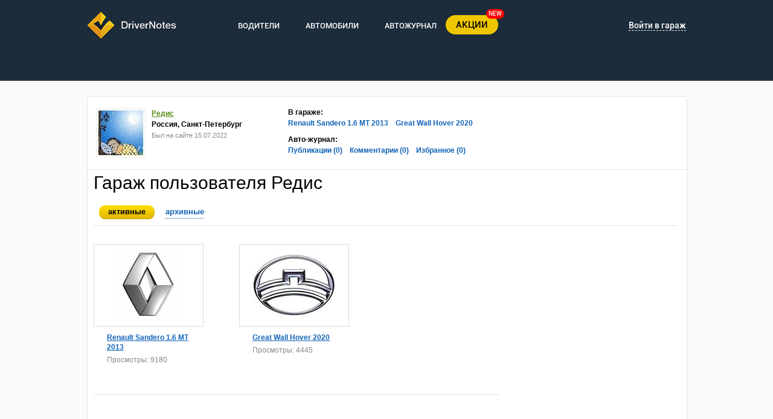

--- FILE ---
content_type: text/html; charset=utf-8
request_url: https://drivernotes.net/garage/68633
body_size: 5847
content:
<!DOCTYPE html>
<html xmlns="http://www.w3.org/1999/xhtml">
<head>
	<title>Гараж пользователя Редис</title>
    <meta name="description" content="Тут находится гараж с машинами пользователя Редис" />
	<meta name='yandex-verification' content='7d5de2e9171822fe' />
    <meta name="keywords" content="бортовой журнал, учет расходов на автомобиль, замена масла, замена свечей, расход топлива, напоминание о замене масла, итория автомобиля, технические характеристики автомобиля, страховка, КАСКО" />
    <meta name="objecttype" content="Document">
    <meta name="robots" content="all" />
    <meta name="robots" content="index, follow" />
    <meta name="rating" content="General" />
    <meta name="author" content="DRIVERNOTES - Учет событий Вашего автомобиля" />
    <meta name="distribution" content="Global" />
    <meta name="classification" content="Automobile, Social Networks, Vehicles" />
    <meta name="site" content="Tuneart Inc." />
    <meta name="copyright" content="Copyright 2009-2011 DriverNotes. All rights reserved." />
	<meta http-equiv="Content-Type" content="text/html; charset=utf-8" />

		<meta property="og:image" content="https://drivernotes.net/images/logotype.png" />
		<link rel="stylesheet" type="text/css" media="screen,projection" href="/css/style.css?v=7" />
	<link rel="stylesheet" type="text/css" media="screen,projection" href="/css/ui-lightness/jquery-ui.css" />
	<link rel="stylesheet" type="text/css" media="screen,projection" href="/js/colorbox/css/colorbox.css" />
	<link rel="stylesheet" type="text/css" media="screen" href="/css/rater.css" />
	    	<link rel="shortcut icon" href="/favicon.ico" type="image/x-icon" />
    	
		<script type="text/javascript" src="/js/jquery.js"></script>
	<script type="text/javascript" src="/js/colorbox/colorbox.js"></script>
		<script type="text/javascript" src="/js/prefixfree.js"></script>
	<script type="text/javascript" src="https://appleid.cdn-apple.com/appleauth/static/jsapi/appleid/1/en_US/appleid.auth.js"></script>
</head>
<body>
<div class="main-holder">
<div class="main">
<!-- header -->
<div class="header inner-header">
	<div class="box">
		<div class="top-menu">
			<div class="logotype">
				<a href="http://drivernotes.net/"><img src="/images/logotype.png" alt="логотип"></a>
			</div>
			<ul class="top-menu-mid">
				<li>
					<a href="/users.html" class='main-menu-link'>ВОДИТЕЛИ</a>
					<ul class="submenu">
						<li><a href="/users.html">Люди</a></li>
						<li><a href="/garage/">Гаражи</a></li>
					</ul>
				</li>
				<li>
					<a href="/cars.html" class='main-menu-link'>АВТОМОБИЛИ</a>
					<ul class="submenu">
						<li><a href="/cars.html">Каталог автомобилей</a></li>
						<li><a href="/cars/mark/model/tehnicheskie_harakteristiki">Технические характеристики</a></li>
						<li><a href="/cars/mark/model/photo">Фото автомобилей</a></li>
						<li><a href="/statistics.html">Сравнение автомобилей</a></li>
						<li><a href="/rashod_topliva.html">Расход топлива автомобилей</a></li>
						<li><a href="/kalkulyator_raskhoda_topliva_avtomobilya.html">Калькулятор расхода топлива</a></li>
					</ul>
				</li>
				<li>
					<a href="/posts.html" class='main-menu-link'>АВТОЖУРНАЛ</a>
					<ul class="submenu">
						<li><a href="/posts.html">Вся лента</a></li>
						<li><a href="/posts/news">Новости</a></li>
						<li><a href="/posts/reviews">Отзывы</a></li>
						<li><a href="/posts/repair">Ремонт и обслуживание</a></li>
						<li><a href="/posts/tuning">Тюнинг</a></li>
						<li><a href="/posts/fuel">Топливо</a></li>
						<li><a href="/posts/partsreviews">Отзывы о запчастях</a></li>
						<li><a href="/posts/law">Закон и ПДД</a></li>
						<li><a href="/posts/other">Другое</a></li>
					</ul>
				</li>
			</ul>

							<div class="enter">
					<ul class="top-menu-right left">
						<li class="new-menu-btn">
							<a href="/ua/deals">АКЦИИ</a>
							<span>NEW</span>
						</li>
											</ul>
					<!--<div class="header-social-icons">
						<p>Войти:</p>
						<ul>
							<li><a href="https://www.facebook.com/dialog/oauth?client_id=674716012644765&redirect_uri=https://drivernotes.net/?login_facebook&response_type=code&scope=email,user_birthday"><img title="" alt="" src="/images/facebook-soc.png"></a></li>
							<li><a href="https://accounts.google.com/o/oauth2/auth?redirect_uri=http://drivernotes.net/?login_google&response_type=code&client_id=532337608992-gasna707ppc9sada928ne9jfitjp00um.apps.googleusercontent.com&scope=https://www.googleapis.com/auth/userinfo.email https://www.googleapis.com/auth/userinfo.profile" onclick="login()"><img title="" alt="" src="/images/googleplus-soc.png"></a></li>
							<li><a href=""><img title="" alt="" src="/images/twitter-soc.png"></a></li>
						</ul>
					</div>-->
					<div class="login">
						<p><a href="#">Войти в гараж</a></p>
						<div class="login-bg">
							<div class="login-form">
								<p>Войти с помошью</p>
								<div class="header-social-icons">
									<ul class="login-provider-list">
										<li><a href="https://www.facebook.com/dialog/oauth?client_id=674716012644765&redirect_uri=https://drivernotes.net/?login_facebook&response_type=code&scope=email,user_birthday"><img title="" alt="" src="/images/facebook-soc2.png"></a></li>
										<li style="margin-left:5px"><a href="https://accounts.google.com/o/oauth2/auth?redirect_uri=http://drivernotes.net/?login_google&response_type=code&client_id=532337608992-gasna707ppc9sada928ne9jfitjp00um.apps.googleusercontent.com&scope=https://www.googleapis.com/auth/userinfo.email https://www.googleapis.com/auth/userinfo.profile" onclick="login()"><img title="" alt="" src="/images/googleplus-soc2.png"></a></li>
										<!--- <li>
											<div id="appleid-signin" class="signin-button" data-mode="logo-only" data-color="black" data-border="true" data-type="sign-in"></div>
										</li> ---!>
									</ul>
								</div>
								<form action="/login.html" method="POST" style="margin-top:20px">
									<input type="text" name="user_login" value="" placeholder="Электронная почта">
									<input type="password" name="user_password" value="" placeholder="Пароль">
									<input type="submit" value="Войти">

									<div class="checkbox-style">
										<input type="checkbox" name="remember" checked="checked">
										<div id="checkbox" class="checked"></div>
										<p class="remember_me">Запомнить меня</p>
									</div>
								</form>
								<a href="#nogo" class="restore-pass jq_auth_remind_b" rel="nofollow">Напомнить пароль</a>
								<div class="clear"></div>
								<a href="/registration.html" class="create-account">Создать мой бортовой журнал</a>
							</div>
						</div>
					</div>
				</div>
								<div style="display: none;">
				<div style="width: 430px;" id="jq_auth_remind">
					<form method="post">
				    <div class="popup-holder">
				    <span class="recovery">Восстановление пароля:</span>
				    <div class="inp-area">
				        <div class="field-text">Электронная почта:</div>
				        <div class="field-inp">
				            <div class="hldr">
				                <input type="text" name="jq_auth_remind_email" id="jq_auth_remind_email" />
				            </div>
				        </div>
				    </div>
					<div class="error" style="visibility: hidden;" id="jq_auth_remind_error">

					</div>
				    <div class="clear"></div>
				    </div>
				    <div class="but-area clearfix">
				        <a class="greenbut2-sm right" href="#nogo" id="jq_auth_remind_button"><span>Отправить</span></a>
				        <a class="right" href="#" onclick="javascript:$.fn.colorbox.close(); return false;">Отмена</a>
				    </div>
					<div class="clear"></div>
					</form>
					</div>
				</div>
							
			<div class="clear"></div>
		</div>
	</div>
		</div>
<!-- /header -->
</div>


<div class="all">
    <div class="main garage-main">
    <div class="whitebox">
        <div class="whitebox-top"><div class="whitebox-tl"></div><div class="whitebox-tr"></div><div class="whitebox-t"></div></div>
        <div class="whitebox-midd">
            <div class="whitebox-l"><div class="whitebox-r"><div class="whitebox-bg">
            <div class="container garage-container">
            <div class='garage-new-top'>
	<div class="user-info left">
		<a href="/garage/68633" class="left"><img src="/media/9d58978352a55dca0d4b87e2ed00eeea_80_80.jpg" alt="Редис" /></a>
		<p><a href="/garage/68633"><b>Редис</b></a></p>
		<p><strong>Россия, Санкт-Петербург</strong></p>
		<p><span>Был на сайте 15.07.2022</span></p>
	</div>
	
	<div class='left new-profile-info'>
		<div class='left new-profile-l'></div>
		<div class='left new-profile-m'>
			<p><strong>В гараже:</strong></p>
			<ul class="left my-cars-list">
																														
															<li id='car_42064'><a href="/garage/68633/renault-sandero-1.6-mt-2013-42064">Renault Sandero 1.6 MT 2013</a></li>
																										<li id='car_314826'><a href="/garage/68633/great-wall-hover-2020-314826">Great Wall Hover 2020</a></li>
																			
						</ul>
			
			<div class='clear'></div>
			<p><strong>Авто-журнал:</strong></p>
			<ul class="my-cars-list">
				<li>
											<a href="/garage/68633/posts">Публикации (0)</a>
									</li>
				<li>
											<a href="/garage/68633/posts-comments">Комментарии (0)</a>
									</li>
				<li>
											<a href="/garage/68633/posts-favorite">Избранное (0)</a>
									</li>
			</ul>
		</div>
		<div class='left new-profile-r'></div>
	</div>
	
</div>            	            	<script type='text/javascript'>
            	
            	</script>
            	            	<!-- main content area -->
				<div class='inner inner-clearfix'>
													<h1>Гараж пользователя Редис</h1>
								<div style="margin: 10px 0px;">
					<ul class="act-tabs clearfix">
													<li class="act"><a href="/garage/68633"><span>активные</span></a></li>
																			<li><a href="/garage/68633/archive"><span>архивные</span></a></li>
						
					</ul>
                </div>
                <div class="hr"></div>
                <br>
				</div>
                <div class="inner clearfix">

                <div class="gallery-hldr">
		                        <ul class="gallery-list">

		                    <li class="clearfix">
	                        <a href="/garage/68633/renault-sandero-1.6-mt-2013-42064" class="thumb"><div><img src="/images/mark_logo/renault.jpg" alt="Renault Sandero 1.6 MT 2013" /></div></a>
		                        <p><a href="/garage/68633/renault-sandero-1.6-mt-2013-42064"><b>Renault Sandero 1.6 MT 2013</b></a></p>
	                        <p>Просмотры: 9180</p>
		                    </li>
		                    <li class="clearfix">
	                        <a href="/garage/68633/great-wall-hover-2020-314826" class="thumb"><div><img src="/images/mark_logo/great_wall.jpg" alt="Great Wall Hover 2020" /></div></a>
		                        <p><a href="/garage/68633/great-wall-hover-2020-314826"><b>Great Wall Hover 2020</b></a></p>
	                        <p>Просмотры: 4445</p>
		                    </li>
		                </ul>
	                <div class="clear"><br /></div>

                </div>

                <div class="hr"></div>
                <br>

				<br/><br/>
                </div>
<!-- /center content block -->
<!-- /main content area -->

<!-- left user sidebar -->
<!-- mark logo icons -->

<div class='right_info_block'>
	<div class="fbkad right">
	<div class='right-owner-block'>
									<!-- Yandex.RTB R-A-152032-1 -->
<div id="yandex_rtb_R-A-152032-1"></div>
<script type="text/javascript">
    (function(w, d, n, s, t) {
        w[n] = w[n] || [];
        w[n].push(function() {
            Ya.Context.AdvManager.render({
                blockId: "R-A-152032-1",
                renderTo: "yandex_rtb_R-A-152032-1",
                async: true
            });
        });
        t = d.getElementsByTagName("script")[0];
        s = d.createElement("script");
        s.type = "text/javascript";
        s.src = "//an.yandex.ru/system/context.js";
        s.async = true;
        t.parentNode.insertBefore(s, t);
    })(this, this.document, "yandexContextAsyncCallbacks");
</script>
<br>
<br>						<br>
			<div id="DIV_DN_1462"></div>
		
					<div style="height: 20px;">&nbsp;</div>
			<iframe src="https://www.facebook.com/plugins/likebox.php?href=https%3A%2F%2Fwww.facebook.com%2Fpages%2FDrivernotes%2F158442404197074&amp;width=285&amp;colorscheme=light&amp;connections=10&amp;stream=false&amp;header=true&amp;height=180" scrolling="no" frameborder="0" style=" background:#FFFFFF; border:none; overflow:hidden; width:285px; height:180px;" allowTransparency="true"></iframe>
			<br><br>
		

	</div>
</div></div>

<!-- /left user sidebar -->
                <div class="clear"></div>
            </div>
            </div></div></div>
        </div>
        <div class="whitebox-bot clearfix"><div class="whitebox-bl"></div><div class="whitebox-br"></div><div class="whitebox-b"></div></div>
    </div>
        <div class="clear"></div>

    </div>
</div>
<!-- footer -->

	<script type="text/javascript" src="/js/hover.js"></script>

		<script type="text/javascript" src="/js/jquery-ui-1.8.1.custom.min.js"></script>
	

	<script type="text/javascript" src="/js/jquery.datepick-ru.js"></script>
 	<script type="text/javascript" src="/js/advertise.js"></script>
	<script type="text/javascript" src="/js/auth.js"></script>
	<script type="text/javascript" src="/js/jquery.rater.js"></script>
	<script type="text/javascript" src="/js/cities.js"></script>
	<!--[if (gte IE 6)&(lte IE 8)]>
  	<script type="text/javascript" src="/js/selectivizr-min.js"></script>
	<![endif]-->
	<script type="text/javascript" src="/js/jquery.scrollTo-1.4.2-min.js"></script>
	<script type="text/javascript" src="/js/string.js"></script>
	<script type="text/javascript" src="/js/jquery.post.js"></script>
	<script type="text/javascript" src="/js/ui.form.loader.js"></script>
	<script type="text/javascript" src="/js/wz_tooltip.js"></script>

	<script type="text/javascript" src="https://apis.google.com/js/plusone.js"></script>

	<script type='text/javascript' src='/js/marks_list.js'></script>
	<script type='text/javascript' src='/js/notifications.js'></script>

	<script id="facebook-jssdk" async="" src="//connect.facebook.net/ru_RU/all.js"></script>
	
<div class="new-footer">
	<div class="box">
		<div class="footer-section left">
			<p>Популярные марки</p>
			<ul>
				                	<li><a href="/cars/toyota">Toyota (17786)</a></li>
				                	<li><a href="/cars/vaz_%28lada%29">ВАЗ (Lada) (17106)</a></li>
				                	<li><a href="/cars/volkswagen">Volkswagen (11068)</a></li>
				                	<li><a href="/cars/hyundai">Hyundai (9621)</a></li>
				                	<li><a href="/cars/ford">Ford (9283)</a></li>
				                	<li><a href="/cars/kia">Kia (9153)</a></li>
				                	<li><a href="/cars/nissan">Nissan (9041)</a></li>
				                	<li><a href="/cars/renault">Renault (7948)</a></li>
				                	<li><a href="/cars/mitsubishi">Mitsubishi (7588)</a></li>
				                	<li><a href="/cars/chevrolet">Chevrolet (7560)</a></li>
							</ul>
			<br>
					</div>
		<div class="footer-section left">
			<p>Популярные модели</p>
			<ul>
				                	<li><a href="/cars/ford/focus">Ford Focus (3932)</a></li>
				                	<li><a href="/cars/skoda/octavia">Skoda Octavia (2880)</a></li>
				                	<li><a href="/cars/volkswagen/passat">Volkswagen Passat (2689)</a></li>
				                	<li><a href="/cars/opel/astra">Opel Astra (2669)</a></li>
				                	<li><a href="/cars/kia/rio">Kia Rio (2591)</a></li>
				                	<li><a href="/cars/toyota/corolla">Toyota Corolla (2367)</a></li>
				                	<li><a href="/cars/mitsubishi/lancer">Mitsubishi Lancer (2320)</a></li>
				                	<li><a href="/cars/daewoo/lanos">Daewoo Lanos (2289)</a></li>
				                	<li><a href="/cars/volkswagen/golf">Volkswagen Golf (2235)</a></li>
				                	<li><a href="/cars/vaz_%28lada%29/kalina">ВАЗ (Lada) Kalina (2135)</a></li>
							</ul>
		</div>
		<div class="footer-section left">
			<p>Разделы</p>
			<ul class="footer-section-dop">
				<li><a href="/users.html">Люди</a></li>
				<li><a href="/garage/">Гаражи</a></li>
				<li><a href="/cars.html">Каталог автомобилей</a></li>
				<li><a href="/cars/mark/model/tehnicheskie_harakteristiki">Технические характеристики</a></li>
				<li><a href="/cars/mark/model/photo">Фото автомобилей</a></li>
				<li><a href="/posts.html">Авто-журнал</a></li>
				<li><a href="/posts/reviews">Отзывы</a></li>
				<li><a href="/statistics.html">Сравнение автомобилей</a></li>
				<li><a href="/rashod_topliva.html">Расход топлива автомобилей</a></li>
				<li><span>Запчасти и аксессуары</span></li>
				<li><span>Каталог СТО</span></li>
			</ul>
			<ul class="rss">
				<li><a href="/rss2.html">Лента заправок</a></li>
				<li><a href="/rss1.html">Лента ремонта</a></li>
				<li><a href="/rss4.html">Лента тюнинга</a></li>
				<li><a href="/rss3.html">Лента других событий</a></li>
				<li><a href="/rss5.html">Лента авто-журнала</a></li>
				<li><a href="/rss/rss_archive.html">Архив RSS</a></li>
			</ul>
		</div>
		<div class="footer-section left last">
			<p>DriverNotes</p>
			<ul class="footer-section-dop">
				<li><a href="/">Главная</a></li>
				<li><a href="/about_drivernotes.html">О проекте</a></li>
				<li><a href="/register.html">Регистрация</a></li>
				<li><a href="/help.html">С чего начать?</a></li>
				<li><a href="/partners.html">Партнерская программа</a></li>
				<li><a href="/mobile.html">Мобильное приложение</a></li>
				<li><a href="/privacy_policy.html">Условия использования</a></li>
				<li><a href="/rules.html">Правила</a></li>
				<li><a href="http://blog.drivernotes.net/">Блог</a></li>
				<li><a href="/contact.html">Контакты</a></li>
				<li><a href="/donate.html">Поддержать проект</a></li>
				<li><a href="/services.html">Реклама на сайте</a></li>
			</ul>
			<ul class="social-icons">
				<li><a href="/rss/rss_archive.html"><img src="/images/rss-soc.png" alt="RSS иконка"></a></li>
				<noindex><li><a href="https://www.facebook.com/pages/Drivernotes/158442404197074"><img src="/images/facebook-soc.png" alt="Faceboook иконка"></a></li></noindex>
				<noindex><li><a href="https://twitter.com/#!/drivernotes"><img src="/images/twitter-soc.png" alt="Twiter иконка"></a></li></noindex>
			</ul>
		</div>
		<div class="clear"></div>
		<p class="copyright">&#169; 2009-2026 DriverNotes - учет событий вашего автомобиля, Все права защищены</p>
	</div>
</div>
	
<!-- /footer -->


</div>
<!-- Firebase App (the core Firebase SDK) is always required and must be listed first -->
<script  src="https://www.gstatic.com/firebasejs/7.14.5/firebase-app.js"></script>

<!-- If you enabled Analytics in your project, add the Firebase SDK for Analytics -->
<script  src="https://www.gstatic.com/firebasejs/7.14.5/firebase-analytics.js"></script>

<script  src="/js/init-firebase.js"></script>

</body>
</html>













<!--  -->

--- FILE ---
content_type: application/javascript
request_url: https://drivernotes.net/js/auth.js
body_size: 6862
content:
var req = function (reqdata, onSuccess, onError, wait) {

  this.onError = onError;

  if (wait)
    $(wait).css("cursor", "wait");

  Tip('Загрузка');

  var params = {
    url: '/ajax.html',
    type: 'POST',
    processData: true,
    data: reqdata,
    dataType: 'json',
    success: function (data) {
   	  UnTip();
      if (wait) $(wait).css("cursor", "auto");
      onSuccess(data);
    },
    error: function (data) {
      UnTip();
      if (wait) $(wait).css("cursor", "auto");
      req.onError(data);
    }
  };

  $.ajax(params);
};

$(document).ready(function(){

	/*$(".drop").click(function(){
		var me = $(this);
		console.log(me);
		if( me.find('.main-menu-box').css('display') == 'none' ) {
			$(this).find('a').addClass('drop-active');
			$(this).find('img.menu-arrow').attr('src', '/images/menu_arr_active.png');
			$(this).find('.main-menu-box').css('display', 'block');
			return false;
		}
		if( me.find('.main-menu-box').css('display') == 'block' ) {
			$(this).find('a').removeClass('drop-active');
			$(this).find('img.menu-arrow').attr('src', '/images/menu_arr.png');
			$(this).find('.main-menu-box').css('display', 'none');
			return false;
		}
	});*/
	$(".drop").hover(
		function(){
			$(this).find('a').addClass('drop-active');
			$(this).find('img.menu-arrow').attr('src', 'http://www.drivernotes.net/images/menu_arr_active.png');
			$(this).find('.main-menu-box').css('display', 'block');
		},
		function(){ 
			$(this).find('a').removeClass('drop-active');
			$(this).find('img.menu-arrow').attr('src', 'http://www.drivernotes.net/images/menu_arr.png');
			$(this).find('.main-menu-box').hide();
		}
	);
});


var selectorOnLoadFunc = function(data) {
  if (!data || !data.values) {
    return;
  }

  //this.text('');

  for(var i = 0; i < data.values.length; i++) {
    this.append($('<option/>').attr('value', data.values[i].id).text(data.values[i].name));
  }
}

$(document).ready(function() {
	
	$('#jq_remind_old_pass').click(function(){
		$.ajax({
			url: '/ajax.html',
			type: 'POST',
			data: {act: 'json-remind-old-pass'},
			dataType: 'json',
			success:function(data){
				if (data.ok) {
			        alert(data.ok);
			      } else {
			        alert(data.remind_error);
			      }
			}
		});
	});

  $('.secure').css({cursor:'hand', cursor:'pointer'}).click(function(){
    $('#secure').attr('src', '/secure.jpeg?temp='+Math.round((Math.random()* 1000000)));
    return false;
  });

    $('.vote a').click(function(){
		var vote = $(this).parent().attr('name');
		if (!vote) return;
		var review_id = $('[name=review_id]').val();
		var user_id = $('[name=user_id]').val();
		if(!user_id)  {
			window.location.href = '/register.html'
			return false;
		}
		$('#voting').hide();
		$('#processing').show();
		$.ajax({
			url: '/ajax.html',
			type: 'POST',
			processData: true,
			data: {act: 'json-vote-review',vote: vote, review_id: review_id, user_id: user_id},
			dataType: 'json',
			success:function(data){
				$('#count_like').html('+'+data.values.count_like);
				$('#count_dislike').html('-'+data.values.count_dislike);
				$('#voting').show();
				$('#processing').hide();
			},
			error: function(){}
		});
	});

  $('#car_line_show_cons').click(function(){
	  var me = $(this);
	  if(me.attr('checked')) {
		  $('#car_line_fuel_id_1').removeAttr('disabled');
		  $('#car_line_fuel_id_2').removeAttr('disabled');
		  $('label[for="car_line_fuel_id_1"]').css('color','#000');
		  $('label[for="car_line_fuel_id_2"]').css('color','#000');
		  //$(".line-fuel-block").show();
	  } else {
		  $('#car_line_fuel_id_1').attr('disabled','true');
		  $('#car_line_fuel_id_2').attr('disabled','true');
		  $('label[for="car_line_fuel_id_1"]').css('color','#898989');
		  $('label[for="car_line_fuel_id_2"]').css('color','#898989');
		  //$(".line-fuel-block").hide();
	  }
  });
  
  $(document).click(function (event) {
      if ($(event.target).closest('.login-bg').length == 0 && $(event.target).attr('class') != 'login') {
          $('.login-bg').hide();
      }
  });
  
  $(".login p a").click(function(){
	  $(".login-bg").toggle();
	  
	  return false;
  });
  
  $(".checkbox-style #checkbox").click(function(){
	  if($(this).hasClass('checked')) {
		  $(this).removeClass('checked');
		  $(this).parent().find("input[type='checkbox']").attr("checked", false);
	  } else {
		  $(this).addClass('checked');
		  $(this).parent().find("input[type='checkbox']").attr("checked", true);
	  }
  });

  
  /*$('.line-fuel-block').hover(function(){},function(){
	  $(this).hide();
  });*/
  
  $('.jq_auth_remind_b').colorbox({width:"480px", href: '#jq_auth_remind',inline:true}, function(){
	  $(".login-bg").hide();
  });
  $('#jq_auth_register_b').colorbox({width:"472px", href: '#jq_auth_register',inline:true});
  $('.jq_auth_required_b').colorbox({width:"472px", href: '#jq_auth_register',inline:true});
  $('#jq_auth_profile_b').colorbox({width:"472px", href: '#jq_auth_profile',inline:true});
  $('.jq_auth_car_create_b').colorbox({width:"731px", href: '#jq_auth_car_create',inline:true});
  $('#jq_auth_password_change_b, #jq_auth_password_change_b2').colorbox({width:"472px", href: '#jq_auth_password',inline:true});
  $('#jq_auth_email_change_b').colorbox({width:"472px", href: '#jq_auth_email',inline:true});
  //$('#jq_auth_car_repair_b').colorbox({width:"747px", href: '#jq_auth_car_repair',inline:true});
  $('#btn_new_message').colorbox({width:"472px", href: '#jq_new_message',inline:true});
  $('#jq_car_mark_edit_b').colorbox({width:"872px", href: '#jq_car_mark_edit',inline:true});
  $('#jq_car_model_edit_b').colorbox({width:"872px", href: '#jq_car_model_edit',inline:true});
  $('#jq_car_line_edit_b').colorbox({width:"402px", href: '#jq_car_line_edit',inline:true});
  $('#jq_car_review_edit_b').colorbox({width:"672px", href: '#jq_car_review',inline:true});
  $('#jq_create_user_b').colorbox({width:"481px", href: '#jq_create_user',inline:true});


  $('#jq_auth_car_active_b').click(function() {
	  $('input[name="car-act"]').val('active');
	  var sz = $('.gallery-list input[type=checkbox]:checked').size();

	  	if (sz == 0) {
	  		  alert('Вы не отметили ни одной машины для активации');
	  		  return false;
	  	}
	  
		if (confirm('Вы уверены что хотите активировать ' + sz + ' автомоби(ль)ей?')) {
			$('#car_form').submit();
		}
		
		return false;  
  });
  
  $('#zp_request_archive_b').click(function(){
	  var ids = [];
	  
	  $('input[type=checkbox]:checked').each(function() {
		  if( $(this).val() != 'on' ){
			  ids.push($(this).val());
		  }
	  });
	  
	  if (ids.length == 0) {
		  alert('Вы не отметили ни один заказ для перемещения в архив');
		  return false;
	  }
	  
	  if (window.confirm('Вы уверены что хотите перенести ' + ids.length + ' заказ(ов) в архив?')) {
		  $.ajax({
				type: 'POST',
				url: $(this).attr('rel'),
				data: {
					'act': 'zp-request-archive',
					'status': 2,
					'request_ids': ids.join(',')
				},
				success: function(res) {
					if (res == 'OK') {
						window.location.reload();
					} else {
						alert('Произошла ошибка при перенесении заказа в архив.');
					}
				},
				error: function() {
					alert('Произошла ошибка при перенесении заказа в архив.');
				}
		  });
	  }
	  return false;
  });
  
  $('#zp_request_active_b').click(function(){
	  var ids = [];
	  
	  $('input[type=checkbox]:checked').each(function() {
		  if( $(this).val() != 'on' ){
			  ids.push($(this).val());
		  }
	  });
	  
	  if (ids.length == 0) {
		  alert('Вы не отметили ни один заказ для активирования');
		  return false;
	  }
	  
	  if (window.confirm('Вы уверены что хотите активировать ' + ids.length + ' заказ(ов)?')) {
		  $.ajax({
				type: 'POST',
				url: $(this).attr('rel'),
				data: {
					'act': 'zp-request-archive',
					'status': 1,
					'request_ids': ids.join(',')
				},
				success: function(res) {
					if (res == 'OK') {
						window.location.reload();
					} else {
						alert('Произошла ошибка при активировании заказа.');
					}
				},
				error: function() {
					alert('Произошла ошибка при активировании заказа.');
				}
		  });
	  }
	  return false;
  });
  
  $('#zp_request_chk_mult_sel').click(function() {
	  var me = $(this);
	  
	  if (me.attr('all')) {
		  $('input.zp-request-chk').attr('checked', false);
		  me.attr('all', '');
	  } else {
		  $('input.zp-request-chk').attr('checked', true);
		  me.attr('all', '1');
	  }
  });
  
  $('#jq_auth_car_archive_b').click(function() {
	  $('input[name="car-act"]').val('archive');
	  var sz = $('.gallery-list input[type=checkbox]:checked').size();

	  	if (sz == 0) {
	  		  alert('Вы не отметили ни одной машины для перемещения в архив');
	  		  return false;
	  	}
	  
		if (confirm('Вы уверены что хотите перенести ' + sz + ' автомоби(ль)ей в архив? \nПри перемещении автомобиля в архив, все данные о событиях будут сохранены, \nнапоминания и график ТО по этому автомобилю будут отключены.')) {
			$('#car_form').submit();
		}
		
		return false;  
  });
  
  $('#jq_auth_car_delete_b').click(function() {
	$('input[name="car-act"]').val('delete');
	var sz = $('.gallery-list input[type=checkbox]:checked').size();

  	if (sz == 0) {
  		  alert('Вы не отметили ни одной машины для удаления');
  		  return false;
  	}
  
	if (confirm('Вы уверены что хотите удалить ' + sz + ' автомоби(ль)ей и все его события?')) {
		$('#car_form').submit();
	}
	
	return false;
  });
  
  $(".jq_auth_car_edit_b").colorbox({width: '731px', href: '#jq_auth_car_edit', inline: true}, function() {
  });

  var img_ok = '/images/v.gif';
  var img_fail = '/images/!.gif';

  var successRegisterResponse =
    function(data) {
      if (!data) {
        $('#jq_reg_error').text('Failed to contact webserver').css('visibility', 'visible');
        return;
      }

      if (data.error) {
        $('#jq_reg_error').text(data.error).css('visibility', 'visible');
      } else {
        $('#jq_reg_error').css('visibility', 'hidden');
      }

      if (data.reg_name) {
        if (data.reg_name == 'ok') {
          $('#jq_reg_name_val').attr('src', img_ok);
        } else {
          $('#jq_reg_name_val').attr('src', img_fail);
        }
      }

      if (data.reg_email) {
        if (data.reg_email == 'ok') {
          $('#jq_reg_email_val').attr('src', img_ok);
        } else {
          $('#jq_reg_email_val').attr('src', img_fail);
        }
      }

      if (data.reg_pass1) {
        if (data.reg_pass1 == 'ok') {
          $('#jq_reg_pass1_val').attr('src', img_ok);
        } else {
          $('#jq_reg_pass1_val').attr('src', img_fail);
        }
      }

      if (data.reg_pass2) {
        if (data.reg_pass2 == 'ok') {
          $('#jq_reg_pass2_val').attr('src', img_ok);
        } else {
          $('#jq_reg_pass2_val').attr('src', img_fail);
        }
      }

      if (data.reg_code) {
        if (data.reg_code == 'ok') {
          $('#jq_reg_code_val').attr('src', img_ok);
        } else {
          $('#jq_reg_code_val').attr('src', img_fail);
        }
      }

      if (data.reg_ok > 1) {
        alert('Вы успешно зарегистрировались!');
		next_url = $("#next_url").val();
        if(next_url != "") {
        	window.location.href = next_url + "/?to_home";
        	return;
        }
        if( data.car_ok == 'ok' ) {
        	window.location.href = data.car_url + '/car-edit-1';
        	return;
        }
        // window.location.href = window.location.href;
        window.location.href = '/garage/' + data.reg_ok;
      }
    }

  var errorRegisterResponse =
    function() {
      $('#jq_reg_error').text('Webserver request has failed').css('visibility', 'visible');
    };

  $('#jq_message_submit').click(function() {
    $('#jq_message_error').css('visibility', 'hidden');

    var message_data = {
      act: 'json-message-send',
      to_user: $('#jq_message_to').val(),
      subject: $('#jq_message_subject').val(),
      text: $('#jq_message_text').val()
    };

    var params = {
      url: '/ajax.html',
      type: 'POST',
      processData: true,
      data: message_data,
      dataType: 'json',
      success: function (data) {

        if (!data) {
          $('#jq_message_error').text('Failed to contact webserver').css('visibility', 'visible');
          return;
        }

        if (data.error) {
          $('#jq_message_error').html(data.error).css('visibility', 'visible');
          return;
        } else {
          $('#jq_message_error').css('visibility', 'hidden');
        }

        if (data.ok)
        {
          $('#jq_message_error').text(data.ok).css('visibility', 'visible');
          setTimeout( "$.fn.colorbox.close()", 2000);
        }
      },
      error: errorRegisterResponse
    };

    $.ajax(params);
    
    return false;
  });
  
  $('#jq_demo_register').click(function() {
	  $.ajax({
	  		type: 'POST',
			url: '/ajax.html',
			dataType: 'json',
			data: {act: 'json-auth-demo-register'},
			success: function(data) {
				window.location.href = '/garage/' + data.reg_ok;
			}
	  });
	  return false;
  });
  
  $('#jq_demo_user_register').click(function(){
	  var me = $(this);
	  var reqdata = {
		      act: 'json-auth-register',
		      reg_name: $('#jq_reg_name').val(),
		      reg_email: $('#jq_reg_email').val(),
		      reg_pass1: $('#jq_reg_pass1').val(),
		      reg_pass2: $('#jq_reg_pass2').val(),
		      reg_code: $('#jq_reg_code').val(),
		      reg_checkbox: $('#jq_reg_checkbox').attr('checked') ? 1 : 0,
		      demo_user_id: me.attr('rel')		  
	  };
	  $.ajax({
	      url: '/ajax.html',
	      type: 'POST',
	      processData: true,
	      data: reqdata,
	      dataType: 'json',
	      success: function(data) {
		  	  if (!data) {
		        $('#jq_reg_error').text('Failed to contact webserver').css('visibility', 'visible');
		        return;
		      }

		      if (data.error) {
		        $('#jq_reg_error').text(data.error).css('visibility', 'visible');
		      } else {
		        $('#jq_reg_error').css('visibility', 'hidden');
		      }

		      if (data.reg_name) {
		        if (data.reg_name == 'ok') {
		          $('#jq_reg_name_val').attr('src', img_ok);
		        } else {
		          $('#jq_reg_name_val').attr('src', img_fail);
		        }
		      }

		      if (data.reg_email) {
		        if (data.reg_email == 'ok') {
		          $('#jq_reg_email_val').attr('src', img_ok);
		        } else {
		          $('#jq_reg_email_val').attr('src', img_fail);
		        }
		      }

		      if (data.reg_pass1) {
		        if (data.reg_pass1 == 'ok') {
		          $('#jq_reg_pass1_val').attr('src', img_ok);
		        } else {
		          $('#jq_reg_pass1_val').attr('src', img_fail);
		        }
		      }

		      if (data.reg_pass2) {
		        if (data.reg_pass2 == 'ok') {
		          $('#jq_reg_pass2_val').attr('src', img_ok);
		        } else {
		          $('#jq_reg_pass2_val').attr('src', img_fail);
		        }
		      }

		      if (data.reg_code) {
		        if (data.reg_code == 'ok') {
		          $('#jq_reg_code_val').attr('src', img_ok);
		        } else {
		          $('#jq_reg_code_val').attr('src', img_fail);
		        }
		      }

		      if (data.reg_ok > 1) {
		        alert('Вы успешно зарегистрировались!');
				next_url = $("#next_url").val();
		        if(next_url != "") {
		        	window.location.href = next_url + "/?to_home";
		        	return;
		        }
		        if( data.car_ok == 'ok' ) {
		        	window.location.href = data.car_url + '/car-edit-1';
		        	return;
		        }
		        window.location.href = '/garage/' + data.reg_ok;
		      }
		      
	  	},
	      error: errorRegisterResponse
	  });
	  $.fn.colorbox.resize();
	  return false;
  });
  
  $('#jq_auth_register_submit').click(function() {
    var reqdata = {
      act: 'json-auth-register',
      reg_name: $('#jq_reg_name').val(),
      reg_email: $('#jq_reg_email').val(),
      reg_pass1: $('#jq_reg_pass1').val(),
      reg_pass2: $('#jq_reg_pass2').val(),
      reg_code: $('#jq_reg_code').val(),
      reg_checkbox: $('#jq_reg_checkbox').attr('checked') ? 1 : 0
    };

    var params = {
      url: '/ajax.html',
      type: 'POST',
      processData: true,
      data: reqdata,
      dataType: 'json',
      success: successRegisterResponse,
      error: errorRegisterResponse
    };
    
    //$('.secure').click();
    //$('#jq_reg_code').val('');

    $.ajax(params);
    
    return false;
  });

  $('input.jq_technic_reg').click(function(){
	  window.location.href = '/register.html';
  });
  $('#jq_auth_car_pre_register_submit').click(function() {

    $(this).attr('disabled', 'disabled');

    var reqdata = {
      act: 'json-auth-car-pre-register',
      pre_reg_car_mark: $('#jq_marks').val(),
      pre_reg_car_model: $('#jq_models').val(),
      pre_reg_car_year: $('#jq_car_year').val(),
      pre_reg_catalog_car_id: $('#jq_catalog_car_id').val(), //заглушка для модификаций
      pre_reg_fuel_id: $('#jq_fuel_id').val(),
      pre_reg_currency_id: $('#jq_currency_id').val(),
      reg_code: $('#jq_reg_code').val(),
      reg_checkbox: $('#jq_reg_checkbox').attr('checked')?1:0
    };

    var params = {
      url: '/ajax.html',
      type: 'POST',
      processData: true,
      data: reqdata,
      dataType: 'json',
      success: successPreRegisterResponse,
      error: errorPreRegisterResponse
    };

    $.ajax(params);
  });

  var successPreRegisterResponse =
    function(data) {
      $('#jq_auth_car_pre_register_submit').removeAttr('disabled');
      if (!data) {
        alert('Failed to contact webserver');
        return;
      }
      if (data.pre_reg_ok == 'ok') {
        alert('Параметры Вашего авто сохранены, теперь можете зарегистрироваться!');
        // window.location.href = window.location.href;
        $("#jq_auth_register_b").click();
        // colorbox({width:"472px", href: '#jq_auth_register',inline:true});
        // window.location.href = '/garage/' + data.reg_ok;
        window.location.href = 'register.html'
      } else if (data.pre_reg_ok_l > 0) {
        alert('Указанное авто добавлено в Ваш гараж!');
        window.location.href = '/garage/' + data.pre_reg_ok_l;
      } else if (data.error) {
        alert(data.error);
      }
    }

  var errorPreRegisterResponse =
    function() {
      $('#jq_auth_car_pre_register_submit').removeAttr('disabled');
      alert('Webserver request has failed');
    }

  $('#jq_auth_remind_button').live("click", function() {
    var reqdata = {
      act: 'json-auth-remind',
      reg_email: $('#jq_auth_remind_email').val()
    };

    $('#jq_auth_remind_error').css('visibility', 'hidden');

    var successRemindResponse = function(data) {
      
      if (data.ok) {
        $('#jq_auth_remind_error').css('visibility', 'hidden');
        alert(data.ok);
        $.fn.colorbox.close();
      } else {
        $('#jq_auth_remind_error').html(data.remind_error).css('visibility', 'visible');
        $.fn.colorbox.resize();
        $.fn.colorbox.resize();
      }
    }

    var errorRemindResponse = function(data) {
      $('#jq_auth_remind_error').text('Ошибка обращения к серверу.').css('visibility', 'visible');
    }

    var params = {
      url: '/ajax.html',
      type: 'POST',
      processData: true,
      data: reqdata,
      dataType: 'json',
      success: successRemindResponse,
      error: errorRemindResponse
    };

    $.ajax(params);
    
    return false;
  });

  $('#jq_reg_name').change(function() {
    req({ act: 'json-validate-reg', reg_name: $(this).val() }, successRegisterResponse, errorRegisterResponse, $(this));
  });

  $('#jq_reg_email').change(function() {
    req({ act: 'json-validate-reg', reg_email: $(this).val() }, successRegisterResponse, errorRegisterResponse, $(this));
  });

  $('#jq_reg_pass1').change(function() {
    req({ act: 'json-validate-reg', reg_pass1: $(this).val(), reg_pass2: $('#jq_reg_pass2').val() }, successRegisterResponse, errorRegisterResponse, $(this));
  });

  $('#jq_reg_pass2').change(function() {
    req({ act: 'json-validate-reg', reg_pass1: $('#jq_reg_pass1').val(), reg_pass2: $(this).val() }, successRegisterResponse, errorRegisterResponse, $(this));
  });

  $('#jq_reg_code').change(function() {
    req({ act: 'json-validate-reg', jq_reg_code: $('#jq_reg_code').val() }, successRegisterResponse, errorRegisterResponse, $(this));
  });

  var reloadOnSuccess = function(data) {
    if (data.error) {
      $('#jq_auth_user_error').text(data.error).slideDown();
      return;
    }
    //window.location.href = window.location.href;
    window.location.href = '/garage/';
    
    
    window.location.reload(true);
    //alert(data.reg_ok);

  }

  var raiseUserError = function() {
    $('#jq_auth_user_error').text('Ошибка обращения к серверу.').slideDown();
  }

  $('#jq_auth_logout_b').live('click', function() {
    req({ act: 'json-auth-logout'}, reloadOnSuccess, raiseUserError, $(this));
    return false;
  });

//  $('#jq_auth_password_inp').keydown(function(e) {
//    if (e.keyCode == 13) {
//      authFunc();
//    } 
//  });

  var raiseMessage = function(data) {

    if (data.ok) {
      $('#jq_message_error').css('visibility', 'hidden');
      alert(data.ok);
      $.fn.colorbox.close();
    } else {
      $('#jq_message_error').text(data.error).css('visibility', 'visible');
    }

  }

/*
  function (data) {
      onSuccess(data);
      if (wait) $(wait).css("cursor", "auto");
      UnTip();
    },


  $('#jq_message_submit').click( function () {
    # $('#jq_message_error').slideUp(); 
    var params = {
      act: 'json-message-send',
      to: $('#jq_message_to').val(),
      subject: $('#jq_message_subject').val(),
      text: $('#jq_message_text').val()
    };
    req(params, raiseMessage, raiseUserError, $(this));
    return false;
  });

*/

  $('#jq_auth_login_b').click( function () { return authFunc();} );

  var authFunc = function() {
    $('#jq_auth_user_error').slideUp(); 

    var params = {
      act: 'json-auth-login',
      user_login: $('#jq_auth_login_inp').val(),
      user_password: $('#jq_auth_password_inp').val(),
      remember: $('#jq_auth_remember_inp').attr('checked')
    };
    
    req(params, function(data){
      if (data.error){
        $('#jq_auth_user_error').text(data.error).slideDown();
      } else {
        window.location.href='/garage/';
      }
    }, raiseUserError, $(this));
    
    return false;
  }

  //$('#jq_auth_remind_button').click( function () { return authRemindFunc();} );

  var authRemindFunc = function() {
    $('#jq_auth_remind_error').css('visibility', 'visible'); 
    
    var params = {
      act: 'json-auth-remind',
      reg_email: $('#jq_auth_remind_email').val()
    };
    
    req(params, reloadOnSuccess, raiseUserError, $(this));
    
    return false;
  }

  //$('#profilehiddenframe, #carcreatehiddenframe, #passwordhiddenframe, #emailhiddenframe, #repaircreatehiddenframe').load(function() {
  $('#carcreatehiddenframe, #carcreatehiddenframe').load(function() {
    var txt = $(this).contents().text();

    if (txt) {
      if (txt != 'OK') {
        $('<div>'+txt+'<div>').html(txt).dialog({
          modal: true,
          height: 100,
          zIndex: 99990,
          buttons: {
            'OK': function(){ $(this).dialog('close') }
          }
        });
      } else {
        window.location.href = window.location.href;
        // window.location.reload();
      }
    }
  });

  $('#jq_form_profile, #jq_form_password, #jq_form_email').submit(function(){
    $(this).ajaxSubmit(function(req)
    {
      req = req.replace(/<\/?[^>]+>/gi, '');
      if (req != 'OK')
      {
        $('<div>'+req+'</div>').html(req).dialog({
          modal: true,
          height: 100,
          zIndex: 99990,
          buttons: {
            'OK': function(){ $(this).dialog('close') }
          }
        });
      }
      else
      {
        window.location.href = window.location.href;
      }

      return false;
    });

    return false;
  })


  
  //$('#jq_action_repair_date_b').datepicker({dateFormat: 'yy-mm-dd', changeMonth: true, changeYear: true, altField: '#jq_action_repair_date_hidden', altFormat: 'yy-mm-dd' });
  //$('#jq_action_repair_date_remind_b').datepicker({dateFormat: 'yy-mm-dd', changeMonth: true, changeYear: true, altField: '#jq_action_repair_date_remind_hidden', altFormat: 'yy-mm-dd' });

  Function.prototype.funcBind = function() {
    var __method = this, args = jQuery.makeArray(arguments), object = args.shift();
    return function() {
      return __method.apply(object, $.merge(args, arguments));
    }
  }

  $(document).ready(function(){
	  $('#jq_car_buy_button').datepicker({dateFormat: 'dd-mm-yy', changeMonth: true, changeYear: true, altField: '#jq_car_buy_hidden', altFormat: 'dd-mm-yy' });
	  
    $('select.jq_loadable').focus(function() {
      var me = $(this);

      if (me.attr('loaded')) {
        return;
      }
	
      me.attr('loaded', '1');
      me.attr('disabled', 'disabled');
      
      if (!me.attr('load_act')) {
        return;
      }

      req(
        {act: me.attr('load_act')},
        function (data) {
          for(var i = 0; i < data.values.length; i++) {
            me.append($('<option/>').attr('value', data.values[i].id).text(data.values[i].name));
          }
		  
          me.removeAttr("disabled");
        },
        //function() { alert('Не удалось загрузить значения'); },
        $(this)
      );
    });

    $('select#jq_marks').live ('change', function() { JQGarage.onMarkChange($(this)); });
	$('select#jq_marks_settings').live ('change', function() { JQGarage.onMarkChangeSettings($(this)); });
    $('select#jq_car_year').live ('change', function() { JQGarage.onModelChange($(this));JQGarage.onYearChange($(this));});
    $('select#jq_models').live ('change', function() { JQGarage.onModelChange($(this)); });
    $('select#jq_catalog_car_id').live ('change', function() { JQGarage.onModificationChange($(this));});
    $('select#jq_car_year_start').live ('change', function() { JQGarage.onModelChange($(this));});
    //$('select#jq_currency_id').change (function() { JQGarage.onCurrencyChange(); });

    $('select.jq_loadable').focus();
  });


});


var JQGarage = {
  onMarkChange: function(car_block) {
	car_block = car_block.parents('.car-block');
	
    var models = car_block.find('#jq_models');
    var modifications = car_block.find('#jq_catalog_car_id');
    var mark_id = car_block.find('#jq_marks').val();
    modifications.children().remove().end();
    modifications.append($('<option/>').attr('value', 0).text('Модификация'));
    
    if (mark_id > 0)
    {

      models.children().remove().end();
      req(
        {act: 'json-models-load', mark_id: mark_id},
        function (data) {
          models.append($('<option/>').attr('value', 0).text('Модель'));
          for(var i = 0; i < data.values.length; i++) {
            models.append($('<option/>').attr('value', data.values[i].id).text(data.values[i].name));
          }
          models.removeAttr("disabled");
          UnTip();
        },
        function() {
          models.removeAttr("loaded");
          setTimeout( "JQGarage.onMarkChange()", 2000);
          // alert('Не удалось загрузить марки');
        },
        $(this)
      );

    }
  },
  onMarkChangeSettings: function(car_block) {
	car_block = car_block.parents('.car-block');
	
    var models = car_block.find('#jq_models_settings');
    var modifications = car_block.find('#jq_catalog_car_id');
    var mark_id = car_block.find('#jq_marks_settings').val();
    modifications.children().remove().end();
    modifications.append($('<option/>').attr('value', 0).text('Выберите мод-цию'));
    
    if (mark_id > 0)
    {

      models.children().remove().end();
      req(
        {act: 'json-models-load', mark_id: mark_id},
        function (data) {
          models.append($('<option/>').attr('value', 0).text('Модель'));
          for(var i = 0; i < data.values.length; i++) {
            models.append($('<option/>').attr('value', data.values[i].id).text(data.values[i].name));
          }
          models.removeAttr("disabled");
          UnTip();
        },
        function() {
          models.removeAttr("loaded");
          setTimeout( "JQGarage.onMarkChangeSettings()", 2000);
          // alert('Не удалось загрузить марки');
        },
        $(this)
      );

    }
  },
  onModelChange: function(car_block) {
	car_block = car_block.parents('.car-block');
	
	var modifications = car_block.find('#jq_catalog_car_id');
	var model_id = car_block.find('#jq_models').val();
	var car_year = car_block.find('#jq_car_year').val();
	var car_year_start = car_block.find('#jq_car_year_start').val();
	if (!car_year && car_year_start) car_year = car_year_start;
	
	if (model_id > 0)
    {
		page = $("#page").val();
		
		
		modifications.children().remove().end();
		modifications.append($('<option/>').attr('value', 0).text('Модификация'));
		
		req(
			{act: 'json-modifications-load', model_id: model_id, car_year: car_year },
			function (data) {
				if (data.values.length==0) {
					car_block.find(".modification-show").hide();
					return;
				}
				car_block.find(".modification-show").show();
				
				modifications.children().remove().end();
				modifications.append($('<option/>').attr('value', 0).text('Модификация'));
				data.values[-1]=new Object();
				for(var i = 0; i < data.values.length; i++) {
					/*if(page == "users") {
						url = data.values[i].ar_car_id;
					} else {
						url = data.values[i].model_type_id+'-'+data.values[i].id;
					}
					if(data.values[i-1].model_type_id!=data.values[i].model_type_id) modifications.append($('<optgroup/>').attr('label', data.values[i].model_type));
					modifications.append($('<option/>').attr('value', url).text(data.values[i].modification));*/
					url = data.values[i].catalog_car_id;
			        if(data.values[i-1].body_type_id!=data.values[i].body_type_id || data.values[i-1].generation_id!=data.values[i].generation_id) modifications.append($('<optgroup/>').attr('label', data.values[i].generation_name+' ('+data.values[i].body_type_name+')'));
					modifications.append($('<option/>').attr('value', url).text(data.values[i].modification_name))
				}
				modifications.removeAttr("disabled");
				UnTip();
			},
			function() {
				modifications.removeAttr("loaded");
				setTimeout( "JQGarage.onModelChange()", 2000);
				//alert('Не удалось загрузить модификации');
			},
			$(this)
		);
    }
    
	var year_start = car_block.find('#jq_car_year_start');
	
	if (year_start.attr('loaded')) {
	       return;
	    }
	
    var years = car_block.find('#jq_car_year');
    
    if (years.attr('loaded')) {
       return;
    }
    
    if (car_block.find('#jq_models').val() > 0)
    {

      years.attr('loaded', '1');
      
      years.children().remove().end();
      
      req(
        {act: years.attr('load_act')},
        function (data) {
        	UnTip();
          years.append($('<option/>').attr('value', 0).text('Год выпуска'));
          if( data == null ) return;
          for(var i = 0; i < data.values.length; i++) {
            years.append($('<option/>').attr('value', data.values[i].id).text(data.values[i].name));
          }
          years.removeAttr("disabled");
        },
        function() {
          years.removeAttr("loaded");
          setTimeout( "JQGarage.onModelChange()", 2000);
          //alert('Не удалось загрузить модели');
        },
        $(this)
      );

    }
  },
  onYearChange: function(car_block) {
	car_block = car_block.parents('.car-block');
	
    var fuels = car_block.find('#jq_fuel_id');

    if (fuels.attr('loaded')) {
      return;
    }

    if (car_block.find('#jq_car_year').val() > 0)
    {

      fuels.attr('loaded', '1');

      fuels.children().remove().end();
      req(
        {act: fuels.attr('load_act')},
        function (data) {
          if(!data) return;	
          fuels.append($('<option/>').attr('value', 0).text('Тип топлива'));
          for(var i = 0; i < data.values.length; i++) {
            fuels.append($('<option/>').attr('value', data.values[i].id).text(data.values[i].name));
          }
          fuels.removeAttr("disabled");
          UnTip();
        },
        function() {
          fuels.removeAttr("loaded");
          setTimeout( "JQGarage.onYearChange()", 2000);
          // alert('Не удалось годы');
        },
        $(this)
      );

    }
  },
  onModificationChange: function(car_block) {
	  car_block = car_block.parents('.car-block');
	  
	  var model_id = car_block.find('#jq_models').val();
	  var car_year = car_block.find('#jq_car_year').val();
	  var catalog_car_id = car_block.find('#jq_catalog_car_id').val();
	  req(
		{act: 'json-engine-volume-load', model_id: model_id, car_year: car_year, catalog_car_id: catalog_car_id },	  
		function (data) {
			if (data.values[0]==0) {
				var volume = car_block.find('#jq_catalog_car_id option:selected').text();
				regexp = /\d{1}(\.|\,)\d{1}/i;
				volume = regexp.exec(volume);
				volume = volume ? volume[0]*1000 : volume;
			}
			else {
				var volume = data.values[0];
			}
			$('input[name=car_volume_engine]').attr('value',volume);
		},
		function() {
			setTimeout( "JQGarage.onModificationChange()", 2000);
	    },
	    $(this)
	 );
  },
  onCurrencyChange:  function() {
    var currencys = $('#jq_currency_id');

    if (currencys.attr('loaded')) {
      return;
    }

    if ($('#jq_fuel_id').val() > 0)
    {

      currencys.attr('loaded', '1');

      currencys.children().remove().end();
      req(
        {act: currencys.attr('load_act')},
        function (data) {
          currencys.append($('<option/>').attr('value', 0).text('Валюта'));
          for(var i = 0; i < data.values.length; i++) {
            currencys.append($('<option/>').attr('value', data.values[i].id).text(data.values[i].name));
          }
          currencys.removeAttr("disabled");
          UnTip();
        },
        function() {
          currencys.removeAttr("loaded");
          setTimeout( "JQGarage.onCurrencyChange()", 2000);
          // alert('Не удалось валюты');
        },
        $(this)
      );

    }
  }
}


--- FILE ---
content_type: application/javascript
request_url: https://drivernotes.net/js/hover.js
body_size: 420
content:
$(document).ready(function() {
	$('.hoverme li').mouseenter(function(){
		$(this).addClass('hover');
	}).mouseleave(function() {
		$(this).removeClass('hover');
	});
	
	$('.hoverme tr').mouseenter(function(){
		$(this).addClass('hover');
	}).mouseleave(function() {
		$(this).removeClass('hover');
	});
	
	$('.inpsmart').focus(function() {
		var me = $(this);
		if (me.val() == me.attr('title')) {
			me.val('');
		}
	}).blur(function() {
		var me = $(this);
		if (me.val() == '') {
			me.val(me.attr('title'));
		}		
	});
	
	$("#full_history a").click(function(){
		$("#full_history").hide();
		$("#full_description").show();
		$("#short_history").show();
		return false;
	});
	
	$("#short_history a").click(function(){
		$("#short_history").hide();
		$("#full_description").hide();
		$("#full_history").show();
		return false;
	});
	
	$('#full_model_type').click(function(){
		$('#model_types').css({'height':'176px','max-height':'none'});
		$('#short_model_type').show();
		$('#full_model_type').hide();
		return false;
	});
	
	$('#short_model_type').click(function(){
		$('#model_types').css({'height':'auto','max-height':'none'});
		$('#short_model_type').hide();
		$('#full_model_type').show();
		return false;
	});
	
	$("#model_types, #short_model_type").hover(
		function () {
			$('#short_model_type').click();
		},
		function () {
			$('#full_model_type').click();
		}
	);
	
});

--- FILE ---
content_type: application/javascript
request_url: https://drivernotes.net/js/jquery.post.js
body_size: 730
content:
/*
 * jQuery Post Form for posting full form including file uploads
 *
 * Copyright (c) 2008 Gustavs Cīrulis
 * Dual licensed under the MIT and GPL licenses:
 * http://www.opensource.org/licenses/mit-license.php
 * http://www.gnu.org/licenses/gpl.html
 *
 * @author: Gustavs Cīrulis
 * @version: 0.1 alpha (14.11.2008)
 */

function append_form(element, action, fn) {
  $(element).attr('target', 'jquery_post_form');
  $(element).submit();
//  var body = $("#jquery_post_form").contents().find("body");
//    body.append('<form action="'+action+'" method="post" enctype="multipart/form-data"></form>');
//    var form = $("#jquery_post_form").contents().find("form");
//
//    $("#"+$(element).attr('id')+" input, #"+$(element).attr('id')+" textarea, #"+$(element).attr('id')+" select").each(function(){
//      var new_element = $(this).clone();
//      if (!new_element.is('select'))
//      {
//        new_element.text($(this).val());
//      }
//      else
//      {
//        new_element.val($(this).val());
//      }
//      form.append(new_element)
//    });
//
//    form.append('<input type="submit" name="submit" value="1" id="submit" />');
//    $("#jquery_post_form").contents().find("#submit").trigger('click');
//
    $("#jquery_post_form").load(function() {
      fn($("#jquery_post_form").contents().text());
      $("#jquery_post_form").remove();
    });
}

$.fn.extend({
    post_form: function(action, fn) {
      $(document.body).prepend('<iframe id="jquery_post_form" name="jquery_post_form" style="position:absolute; display: none"></iframe>');
      var element = $(this);
      setTimeout(function(){
        append_form(element, action, fn);
      }, 100);


    }
});


--- FILE ---
content_type: application/javascript
request_url: https://drivernotes.net/js/ui.form.loader.js
body_size: 3244
content:
var dialog_user_remove = false;

$(document).ready(function() {
  $('input.jq_button_submit').click(function(){
    $(this).parent().hide();
    $(this).parent().parent().append($('<div id="ui-form-loader" class="ui-form-loader">Сохраняем...</div>'));
    var form = $(this).parents('form');
    var action = form.attr('action');
    form.post_form(action, function(data){
      if (data != 'OK')
      {
         form.find('select').hide();
         $('<div title="Ошибка">'+data+'</div>')
           .dialog({
             zIndex: 99990,
             modal: true,
             resizable: false,
             width: 260,
             height: 140,
             beforeclose: function(){
               $('#ui-form-loader').remove();
               $('input.jq_button_submit').parent().show();
               form.find('select').show();
             },
             buttons: {
               'OK': function(){
                 $(this).dialog('close')
               }
             }
           });
           window.scrollTo(0, $('#colorbox').offset().top);
      }
      else
      {
        history.go(0)
        window.location.href = window.location.href;
        window.location.reload();
      }
    });
  });//.click

	$('a.jq_button_submit').click(function(){
		$(this).parent().hide();
		$(this).parent().parent().append($('<div id="ui-form-loader" class="ui-form-loader">Сохраняем...</div>'));

		var form = $(this).parents('form');
		var action = form.attr('action');

		//hook for post create
		var act = $('input[name="act"]').val();
		if( act == 'post-create' ) {
			var post_content = $('.jHtmlArea').find('iframe').contents().find('body');
			var content_length = post_content.text().length;
			var res = false;
			post_content.find('span#cut').each(function(){
				if( $(this).text() != '[...]') $(this).remove();
				if( $(this).text() == '[...]') res = true;
			});

			if( !res && content_length > 500 ) {
				$('<div/>').attr('title', 'Внимание').html('<p>Мы можем поставить метку [...] автоматически после<br> 500-го символа, или хотите самостоятельно выбрать<br> расположение метки в тексте?</p>').dialog({
					height: 130,
					width: 300,
					zIndex: 99990,
					resizable: false,
					modal: true,
					beforeclose: function() {
						$('#ui-form-loader').remove();
						$('a.jq_button_submit').parent().show();
						form.find('select').show();
					},
					buttons: {
						'Нет, поставлю сам': function(){
	            			$(this).dialog('close');
	            			$('#ui-form-loader').remove();
		  			  		$('a.jq_button_submit').parent().show();
		  			  		form.find('select').show();
	            		},
						'Автоматически': function(){
							$(this).dialog('close');
							form.post_form(action, function(data) {
								if (data == 'OK') {
									window.location.reload();
								} else if ('REDIRECT:' == data.substr(0, 9)) {
									window.location.href = data.substr(9);
								} else {
									form.find('select').hide();
									$('<div/>').attr('title', 'Ошибка').text(data).dialog({
										zIndex: 99990,
										modal: true,
										resizable: false,
										width: 260,
										height: 140,
										beforeclose: function() {
											$('#ui-form-loader').remove();
											$('a.jq_button_submit').parent().show();
											form.find('select').show();
										},
										buttons: {
											'OK': function(){
											$(this).dialog('close')
										}
										}
									});

									window.scrollTo(0, $('#colorbox').offset().top);
								}
							});
		            	}
					}
				});
				return false;
			}
		}

		window.scrollTo(0, 0);
		form.post_form(action, function(data) {
			if (data == 'OK') {
				alert('Сохранено успешно')
				window.location.reload();
			} else if ('REDIRECT:' == data.substr(0, 9)) {
				window.location.href = data.substr(9);
			} else {
				form.find('select').hide();
				$('<div/>').attr('title', 'Ошибка').text(data).dialog({
					zIndex: 99990,
					modal: true,
					resizable: false,
					width: 260,
					height: 140,
					beforeclose: function() {
						$('#ui-form-loader').remove();
						$('a.jq_button_submit').parent().show();
						form.find('select').show();
					},
					buttons: {
						'OK': function(){
							$(this).dialog('close')
						}
					}
				});

				window.scrollTo(0, $('#colorbox').offset().top);
			}
		});

		return false;
	});


	$('a.post_button_create').click(function(){
		$('input[name="post_create"]').val("1");
		//$('a.event_button_submit').click();
		if( $('select[name="action_type_id"]').val() == 1 ) {
			$('#cboxWrapper').height($('#cboxWrapper').height()+25+'px');
			$('#colorbox').height($('#colorbox').height()+25+'px');
			$('#greypopbox-menu').fadeIn();
		} else {
			$('a.event_button_submit').click();
		}
		return false;
	});

	$('a.post_button_create2').click(function(){
		$('#greypopbox-menu').hide();
		$('a.event_button_submit').click();
		return false;
	});

	$('a.post_button_create3').click(function(){
		$('#greypopbox-menu').hide();
		$('input[name="post_create"]').val("2");
		$('a.event_button_submit').click();
		return false;
	});

	$('a.create_post').click(function(){
		var url = '/post_create.html?action_id='+$('input[name="action_id"]').val();
		window.location.href = url;
		return false;
	});

	$('a.create_part').click(function(){
		var url = '/post_create.html?action_id='+$('input[name="action_id"]').val()+'&rubric=partsreviews';
		window.location.href = url;
		return false;
	});

	var submit_form = function(form) {
		var action = form.attr('action');
		form.post_form(action, function(data) {
			try {
				var data = $.parseJSON(data);
			}
			catch(e) {
				form.find('select').hide();

				$('<div/>').attr('title', 'Ошибка').text(data).dialog({
					zIndex: 99990,
					modal: true,
					resizable: false,
					width: 260,
					height: 140,
					beforeclose: function() {
						$('#ui-form-loader').remove();
						$('a.event_button_submit').parent().show();
						form.find('select').show();
					},
					buttons: {
						'OK': function(){
							$(this).dialog('close')
						}
					}
				});

				window.scrollTo(0, $('#colorbox').offset().top);
				return false;
			}
			if (data){
				var post_create = parseInt($('input[name="post_create"]').val());
				if( post_create == 1 ) {
					var url = '/post_create.html?action_id='+data['action_id'];
				}
				if( post_create == 2 ) {
					var url = '/post_create.html?action_id='+data['action_id']+'&rubric=partsreviews';
				}
				var measure_capacity = $('input[name="measure_capacity"]').val()
				$('#cboxClose').remove();
				$('#cboxLoadedContent').children().html($('#jq_quick_report'));
				$('#cur_avg_run').text(data['cur_avg_run']);
				$('#prev_avg_run').text(data['prev_avg_run']);
				$('span[rel=currency]').text(data['currency']);
				$('#cur_all_cost_km').text(data['cur_all_cost_km']);
				$('#prev_all_cost_km').text(data['prev_all_cost_km']);
				$('#cur_action_cost_km').text(data['cur_action_cost_km']);
				$('#prev_action_cost_km').text(data['prev_action_cost_km']);
				$('#other_car_full_name').text(data['other_car_full_name']);
				$('#other_car_avg_run').text(data['other_car_avg_run']);
				$('#other_car_action_cost_km').text(data['other_car_action_cost_km']);
				$('.fuelling_type').text(data['cur_fuel_name']);
				for(var fuel in data['all_avg_fuel_consumption']) {
					$('#all_avg_fuel_consumption').text(data['all_avg_fuel_consumption'][fuel]+' '+measure_capacity);
					$('#fuel_name').text(fuel);
				}
				if( data['other_avg_fuel_consumption'] ) {
					var other_avg = data['other_avg_fuel_consumption'];
					for(var avg in other_avg) {
						var html = '<tr valign="top"><td style="color: #898989;"><span class="fuelling_type">'+avg+'</span></td><td align="right"><span><b>'+other_avg[avg]+' '+measure_capacity+'</b></span></td><td></td></tr>';
						$(html).insertAfter($('#prev_avg_fuel_consumption').parent().parent())
					}
				}
				if(data['cur_fuel_consumption']!='') {
					/*if(data['cur_fuel_consumption']>20){
						$('#alert_msg').text('Внимание!!! У вас слишком большой расход топлива!!!');
					}
					if(data['cur_fuel_consumption']<3){
						$('#alert_msg').text('Внимание!!! У вас слишком маленький расход топлива!!!');
					}*/
					$('#cur_fuel_consumption').text(data['cur_fuel_consumption']+' '+measure_capacity);
					if(parseFloat(data['cur_fuel_consumption'])>parseFloat(data['prev_cur_fuel_consumption'])) {
						$('#cur_fuel_consumption').parent().attr('class','tdbred');
						$('#cur_fuel_consumption').parent().parent().children().last().attr('class','redup');
					}
					if(parseFloat(data['cur_fuel_consumption'])<parseFloat(data['prev_cur_fuel_consumption'])) {
						$('#cur_fuel_consumption').parent().attr('class','tdbgreen');
						$('#cur_fuel_consumption').parent().parent().children().last().attr('class','greendown');
					}
				}
				if(data['cur_avg_fuel_consumption']!='') {
					$('#cur_avg_fuel_consumption').text(data['cur_avg_fuel_consumption']+' '+measure_capacity);
					if(parseFloat(data['cur_avg_fuel_consumption'])>parseFloat(data['prev_avg_fuel_consumption'])) {
						$('#cur_avg_fuel_consumption').parent().attr('class','tdbred');
						$('#cur_avg_fuel_consumption').parent().parent().children().last().attr('class','redup');
					}
					if(parseFloat(data['cur_avg_fuel_consumption'])<parseFloat(data['prev_avg_fuel_consumption'])) {
						$('#cur_avg_fuel_consumption').parent().attr('class','tdbgreen');
						$('#cur_avg_fuel_consumption').parent().parent().children().last().attr('class','greendown');
					}
				}
				if(data['prev_cur_fuel_consumption']!='') {
					$('#prev_cur_fuel_consumption').text(data['prev_cur_fuel_consumption']+' '+measure_capacity);
				}
				if(data['prev_avg_fuel_consumption']!='') {
					$('#prev_avg_fuel_consumption').text(data['prev_avg_fuel_consumption']+' '+measure_capacity);
				}
				if(data['cur_avg_run']>data['prev_avg_run']) {
					$('#cur_avg_run').parent().parent().children().last().attr('class','greyup');
				}
				if(data['cur_avg_run']<data['prev_avg_run']) {
					$('#cur_avg_run').parent().parent().children().last().attr('class','greydown');
				}
				if(data['cur_action_cost_km']>data['prev_action_cost_km']) {
					$('#cur_action_cost_km').parent().attr('class','tdbred');
					$('#cur_action_cost_km').parent().parent().children().last().attr('class','redup');
				}
				if(data['cur_action_cost_km']<data['prev_action_cost_km']) {
					$('#cur_action_cost_km').parent().attr('class','tdbgreen');
					$('#cur_action_cost_km').parent().parent().children().last().attr('class','greendown');
				}
				if(data['cur_all_cost_km']>data['prev_all_cost_km']) {
					$('#cur_all_cost_km').parent().attr('class','tdbred');
					$('#cur_all_cost_km').parent().parent().children().last().attr('class','redup');
				}
				if(data['cur_all_cost_km']<data['prev_all_cost_km']) {
					$('#cur_all_cost_km').parent().attr('class','tdbgreen');
					$('#cur_all_cost_km').parent().parent().children().last().attr('class','greendown');
				}
				if(data['action_type_id']==1) {
					$('span[rel=action_type]').text('ремонты/обслуживание');
					$('#cur_fuel_consumption').parent().parent().remove();
					$('#prev_cur_fuel_consumption').parent().parent().remove();
					$('#all_avg_fuel_consumption').parent().parent().remove();
					$('#cur_avg_fuel_consumption').parent().parent().remove();
					$('#prev_avg_fuel_consumption').parent().parent().remove();
					$('.fuelling_type').parent().parent().remove();
				}
				if(data['action_type_id']==2) $('span[rel=action_type]').text('заправки');
				if(data['action_type_id']==3) {
					$('span[rel=action_type]').text('другое');
					$('#cur_fuel_consumption').parent().parent().remove();
					$('#prev_cur_fuel_consumption').parent().parent().remove();
					$('#all_avg_fuel_consumption').parent().parent().remove();
					$('#cur_avg_fuel_consumption').parent().parent().remove();
					$('#prev_avg_fuel_consumption').parent().parent().remove();
					$('.fuelling_type').parent().parent().remove();
				}
				if(data['action_type_id']==4) {
					$('span[rel=action_type]').text('тюнинг');
					$('#cur_fuel_consumption').parent().parent().remove();
					$('#prev_cur_fuel_consumption').parent().parent().remove();
					$('#all_avg_fuel_consumption').parent().parent().remove();
					$('#cur_avg_fuel_consumption').parent().parent().remove();
					$('#prev_avg_fuel_consumption').parent().parent().remove();
					$('.fuelling_type').parent().parent().remove();
				}
				for(var i in data['other_car_avg_consumption']) {
					if(data['other_car_avg_consumption'][i]['fuel_type_id']==1) {
						$('#other_car_avg_consumption1').text(data['other_car_avg_consumption'][i]['consumption']+' '+measure_capacity);
					}
					if(data['other_car_avg_consumption'][i]['fuel_type_id']==2) {
						$('#other_car_avg_consumption3').text(data['other_car_avg_consumption'][i]['consumption']+' '+measure_capacity);
					}
					if(data['other_car_avg_consumption'][i]['fuel_type_id']==3) {
						$('#other_car_avg_consumption2').text(data['other_car_avg_consumption'][i]['consumption']+' '+measure_capacity);
					}
				}
				$('#other_car_link').attr('href',data['other_car_link']);
				$.fn.colorbox.resize();
				$('#jq_report_close, #cboxOverlay').click(function(){
					if( post_create == 1 || post_create == 2 ) {
						window.location.href = url;
					} else {
						window.location.reload();
					}

					return false;
				});
				return false;
			}
		});
	};

	$('#alert_ok').click(function(){
		$('#run_alert').hide();
		return false;
	});

	$('input[name="action_run"]').blur(function(){
		var me = $(this);
		var form = me.parents('form');

		var check = $.ajax({
		    url: '/ajax.html',
		    type: 'POST',
		    data: {
				act: 'json-check-action-data',
				car_id: $('input[name="car_id"]').val(),
				action_date: $('input[name="action_date"]').val(),
				action_run: $('input[name="action_run"]').val()
			},
		    dataType: 'json',
		    async: false
		});

		var data = $.parseJSON(check.responseText);
		if( data.values.status == true ) {
			$('#run_alert').hide();
		}
		if( data.values.status == false ) {
			$('#run_alert p.run_alert_text').text('Похоже, что Вы ввели неверные данные о пробеге.');
			$('#run_alert').show();
			/*if( data.values.buttons == 1 ) {
				$('<div/>').attr('title', 'Предупреждение').text(data.values.msg).dialog({
					zIndex: 99990,
					modal: true,
					resizable: false,
					width: 260,
					height: 140,
					beforeclose: function() {
						$('#ui-form-loader').remove();
						$('a.event_button_submit').parent().show();
						form.find('select').show();
					},
					buttons: {
						'Изменить': function(){
							$(this).dialog('close');
							$('#jq_action_run').focus();
						}
					}
				});
			}
			if( data.values.buttons == 2 ) {
				$('<div/>').attr('title', 'Предупреждение').text(data.values.msg).dialog({
					zIndex: 99990,
					modal: true,
					resizable: false,
					width: 260,
					height: 140,
					beforeclose: function() {
						$('#ui-form-loader').remove();
						$('a.event_button_submit').parent().show();
						form.find('select').show();
					},
					buttons: {
						'Изменить': function(){
							$(this).dialog('close');
							$('#jq_action_run').focus();
						},
						'Все верно': function(){
							$(this).dialog('close');
						}
					}
				});
			}*/
		}
		return false;
	});

	$('a.event_button_submit').click(function(){
		$(this).parent().hide();
		$(this).parent().parent().append($('<div id="ui-form-loader" class="ui-form-loader">Сохраняем...</div>'));

		var form = $(this).parents('form');

		/*var check = $.ajax({
		    url: '/ajax.html',
		    type: 'POST',
		    data: {
				act: 'json-check-action-data',
				car_id: $('input[name="car_id"]').val(),
				action_date: $('input[name="action_date"]').val(),
				action_run: $('input[name="action_run"]').val()
			},
		    dataType: 'json',
		    async: false
		});

		var data = $.parseJSON(check.responseText);
		if( data.values.status == false ) {
			if( data.values.buttons == 1 ) {
				$('<div/>').attr('title', 'Предупреждение').text(data.values.msg).dialog({
					zIndex: 99990,
					modal: true,
					resizable: false,
					width: 260,
					height: 140,
					beforeclose: function() {
						$('#ui-form-loader').remove();
						$('a.event_button_submit').parent().show();
						form.find('select').show();
					},
					buttons: {
						'Изменить': function(){
							$(this).dialog('close');
							$('#jq_action_run').focus();
						}
					}
				});
			}
			if( data.values.buttons == 2 ) {
				$('<div/>').attr('title', 'Предупреждение').text(data.values.msg).dialog({
					zIndex: 99990,
					modal: true,
					resizable: false,
					width: 260,
					height: 140,
					beforeclose: function() {
						$('#ui-form-loader').remove();
						$('a.event_button_submit').parent().show();
						form.find('select').show();
					},
					buttons: {
						'Изменить': function(){
							$(this).dialog('close');
							$('#jq_action_run').focus();
						},
						'Все верно': function(){
							$(this).dialog('close');
							submit_form(form);
						}
					}
				});
			}
			return false;
		}*/

		submit_form(form);

		return false;
	});
});


--- FILE ---
content_type: application/javascript
request_url: https://drivernotes.net/js/marks_list.js
body_size: 878
content:
$(document).ready(function(){
						   
	$('.jq_close_settings').click(function(){
		window.location.reload();
	});
	
	$(".rubric_marks_logos").hover(
		function(){
			var me = $(this).find('.rubric_model_list');
			me.data( 'timeout', setTimeout(function(){
		           me.fadeTo('slow', 1, function() {});
		    	},300) );
			//$(this).find('.rubric_model_list').fadeTo('slow', 1, function() {});
		},
		function(){
			var me = $(this).find('.rubric_model_list');
			me.hide();
			clearTimeout( me.data('timeout') );
			//$(this).find('.rubric_model_list').hide();
		}
	);
	
	$('.jq_post_mark_settings').click(function(){
		//$('.car_mars_settings').animate({width: 'toggle'}, 400);
		//return false;
	});

		
	$('#jq_add_car').click(function(){ 
		 var mark_id = $('#jq_marks_settings').val();
		 var model_id = $('#jq_models_settings').val();
		 var user_id = $('input[name="user_id_settings"]').val();
		 if( mark_id > 0 && model_id == 0 ) {
			 $.ajax({
					type: 'POST',
					url: '/ajax.html',
					dataType: 'json',
					data: {
						act: 'add-post-settings',
						setting_id: mark_id,
						type: 'mark',
						user_id: user_id
					},
					success: function(data) {
						if( data.values == 'OK' ) {
							var img = '<img src="/images/delete-small-ico.gif" />';
							var div = $('<div style="float: right" />');
							var a = $('<a href="#nogo" />').
								attr('rel', model_id).
								attr('class','del_settings').
								click(del_settings);
							a.append(img);
							div.append(a);
							var car = '<div style="float: left">'+$("#jq_marks_settings :selected").text()+'</div>';
							var html = $('<div/>');
							html.append(car);
							html.append(div);
							$('#settings').append(html).append('<div class="clear"></div>');
						}
					}
			});
				
			return false;
		 }
		 if( mark_id > 0 && model_id > 0 ) {
			 $.ajax({
					type: 'POST',
					url: '/ajax.html',
					dataType: 'json',
					data: {
						act: 'add-post-settings',
						setting_id: model_id,
						type: 'model',
						user_id: user_id
					},
					success: function(data) {
						if( data.values == 'OK' ) {
							var img = '<img src="/images/delete-small-ico.gif" />';
							var div = $('<div style="float: right" />');
							var a = $('<a href="#nogo" />').
								attr('rel', model_id).
								attr('class','del_settings').
								click(del_settings);
							a.append(img);
							div.append(a);
							var car = '<div style="float: left">'+$("#jq_marks_settings :selected").text()+' '+$("#jq_models_settings :selected").text()+'</div>';
							var html = $('<div/>');
							html.append(car);
							html.append(div);
							$('#settings').append(html).append('<div class="clear"></div>');
						}
					}
			});
				
			return false;
		 }
	});
	
	var del_settings = function() {
		var me = $(this);
		var user_id = $('input[name="user_id_settings"]').val();
		$.ajax({
			type: 'POST',
			url: '/ajax.html',
			dataType: 'json',
			data: {
				act: 'remove-post-settings',
				setting_id: me.attr('rel'),
				type: me.attr('type'),
				user_id: user_id
			},
			success: function(data) {
				me.parent().parent().remove();
			}
		});
	}
	
	$('.del_settings').click(del_settings);
});

--- FILE ---
content_type: application/javascript
request_url: https://drivernotes.net/js/cities.js
body_size: 1164
content:
var JQGeographicSelector = {
	onChangeCountry: function(country_block) {
		country_block = country_block.parents('.country-block')
		var region_id = country_block.find('#jq_select_region').val();

		JQGeographicSelector.setupTextOnChange(country_block);

		country_block.find('#jq_select_region').attr('country_id', country_block.find('#jq_select_country').val());
		country_block.find('#jq_select_region').css("cursor", "wait");
		var params = {
			url: '/ajax.html',
			type: 'POST',
			processData: true,
			data: {act: 'json-get-regions', country_id: country_block.find('#jq_select_country').val()},
			dataType: 'json',
			success: function(data) {
				var me = country_block.find('#jq_select_region');
				country_block.find('#jq_select_region').css("cursor", "auto");

				if (data && data.error) {
					alert(data.error);
					me.children().text('Failed.');
					return;
				}

				if (data && data.regions) {
					me.text('');

					for(var i = 0; i < data.regions.length; i++) {
						var c = data.regions[i];
						me.append($('<option/>').attr('value', c.id).text(c.name));
					}

					me.val(region_id);

					if (me.val() != region_id) {
						JQGeographicSelector.onChangeRegion(country_block);
					}
				} else {
					me.children().text('Failed load Regions.');
				}
			},
			error: function() {
				me.children().text('Failed.');
				me.parent().show();
				alert('Failed to Load Regions.');
				country_block.find('#jq_select_region').css("cursor", "auto");
			}
		};

		$.ajax(params);
	},

	onChangeRegion: function(country_block) {
		country_block = country_block.parents('.country-block')
		var city_id = country_block.find('#jq_select_city').val();
		var region_id = country_block.find('#jq_select_region').val();
		country_block.find('#jq_select_city').css("cursor", "wait");

		//JQGeographicSelector.setupTextOnChange(country_block);

		var params = {
			url: '/ajax.html',
			type: 'POST',
			processData: true,
			data: {act: 'json-get-cities', region_id: region_id},
			dataType: 'json',
			success: function(data) {
				var me = country_block.find('#jq_select_city');
				country_block.find('#jq_select_city').removeAttr("disabled").css("cursor", "auto");

				if (data && data.error) {
					alert(data.error);
					me.children().text('Failed.');
					return;
				}

				if (data && data.cities) {
					me.text('');

					for(var i = 0; i < data.cities.length; i++) {
						var c = data.cities[i];
						me.append($('<option/>').attr('value', c.id).text(c.name));
					}

					if (city_id) {
						me.val(city_id);
					}

					if (!city_id || (me.val() != city_id && data.cities.length > 0)) {
						me.val(data.cities[0].id);
					}

				} else {
					me.children().text('Failed load Regions.');
				}
			},
			error: function() {
				country_block.find('#jq_select_city').children().text('Failed.');
				alert('Failed to Load Cities.');
				country_block.find('#jq_select_city').css("cursor", "auto");
			}
		};

		if (region_id > 0) {
			$.ajax(params);
		} else {
			country_block.find('#jq_select_city').css("cursor", "auto").html($('<option/>').attr('value', 0).text('Все'));
		}
	},

	onChangeCity: function(country_block) {
		country_block = country_block.parents('.country-block')
		if (JQGeographicSelector.onChangeCityCallback) {
			JQGeographicSelector.onChangeCityCallback(country_block.find('#jq_select_city').val());
		}
	},

	setupTextOnChange: function(country_block) {
		if (country_block.find('#jq_select_country').val() != country_block.find('#jq_select_region').attr('country_id')) {
			country_block.find('#jq_select_region').text('');
		}

		if (country_block.find('#jq_select_region').val() != country_block.find('#jq_select_city').attr('region_id')) {
			country_block.find('#jq_select_city').text('');
		}
	},

	onChangeCityCallback: null,

	init: function() {
		var ctry = $('#jq_select_country');
		var region = $('#jq_select_region');

		region.attr('country_id', ctry.val());
		$('#jq_select_city').attr('region_id', region.val());

		var jq_countries = null;

		if (ctry.val() && ctry.val() != 0) {
			JQGeographicSelector.onChangeCountry($("#jq_select_country"));
		}

		if (region.val() && region.val() != 0) {
			JQGeographicSelector.onChangeRegion($("#jq_select_region"));
		}

		ctry.focus(function() {
			var me = $(this);
			var country_id = me.val();

			if (!jq_countries) {
				jq_countries = new Array();

				me.children().text('Loading ...');

				var params = {
					url: '/ajax.html',
					type: 'POST',
					processData: true,
					data: {act: 'json-get-countries'},
					dataType: 'json',
					success: function(data) {

						if (data && data.countries) {
							ctry.text('');

							for(var i = 0; i < data.countries.length; i++) {
								var c = data.countries[i];
								me.append($('<option/>').attr('value', c.id).text(c.name));
							}

							me.val(country_id);

						} else {
							me.children().text('Failed load Countries.');
						}
					},
					error: function() {
						me.children().text('Failed.');
						console.log('Failed to Load Countries.');
					}
				};

				$.ajax(params);
			}
		});
	}
};

$(document).ready(function() {
	JQGeographicSelector.init();
});


--- FILE ---
content_type: application/javascript
request_url: https://drivernotes.net/js/string.js
body_size: 509
content:
$(document).ready(function() {
	$('a.string-next').live('click', function() {
		var el = $(this);
		
		el.replaceWith($('<a>').addClass('string-loading').html('Загружаем...'));
		
		$('div.string_list:last').addClass('hr');

		var url = '/ajax_load_string.php?page=' + ((el.attr('page') * 1) + 1);
		
		if (el.attr('user_id')) {
			url += '&user_id=' +	el.attr('user_id');
		}

		$('#string-similar').append (
			$('<div>').load(url, function() {
				$('a.string-loading').hide();
			})
		);
	});
});

--- FILE ---
content_type: application/javascript
request_url: https://drivernotes.net/js/init-firebase.js
body_size: 500
content:
const firebaseConfig = {
    apiKey: "AIzaSyDq1nGgVe6UqWL1nJy3uSBoS1mhki6zeoQ",
    authDomain: "drivernotes-819cd.firebaseapp.com",
    databaseURL: "https://drivernotes-819cd.firebaseio.com",
    projectId: "drivernotes-819cd",
    storageBucket: "drivernotes-819cd.appspot.com",
    messagingSenderId: "607679112676",
    appId: "1:607679112676:web:dd878b5b4d95e9957ad3f1",
    measurementId: "G-81M1DZ0VZ8"
};

// Initialize Firebase
firebase.initializeApp(firebaseConfig);
firebase.analytics();


--- FILE ---
content_type: application/javascript
request_url: https://drivernotes.net/js/jquery.datepick-ru.js
body_size: 652
content:
(function($) {
	$.datepicker.regional['ru'] = {
		clearText: 'Очистить', clearStatus: '',
		closeText: 'Закрыть', closeStatus: '',
		prevText: '&#x3c;Пред',  prevStatus: '',
		prevBigText: '&#x3c;&#x3c;', prevBigStatus: '',
		nextText: 'След&#x3e;', nextStatus: '',
		nextBigText: '&#x3e;&#x3e;', nextBigStatus: '',
		currentText: 'Сегодня', currentStatus: '',
		monthNames: ['Январь','Февраль','Март','Апрель','Май','Июнь',
		'Июль','Август','Сентябрь','Октябрь','Ноябрь','Декабрь'],
		monthNamesShort: ['Янв','Фев','Мар','Апр','Май','Июн',
		'Июл','Авг','Сен','Окт','Ноя','Дек'],
		monthStatus: '', yearStatus: '',
		weekHeader: 'Не', weekStatus: '',
		dayNames: ['воскресенье','понедельник','вторник','среда','четверг','пятница','суббота'],
		dayNamesShort: ['вск','пнд','втр','срд','чтв','птн','сбт'],
		dayNamesMin: ['Вс','Пн','Вт','Ср','Чт','Пт','Сб'],
		dayStatus: 'DD', dateStatus: 'D, M d',
		dateFormat: 'dd.mm.yy', firstDay: 1,
		initStatus: '', isRTL: false,
		showMonthAfterYear: false, yearSuffix: ''};
	$.datepicker.setDefaults($.datepicker.regional['ru']);
})(jQuery);
